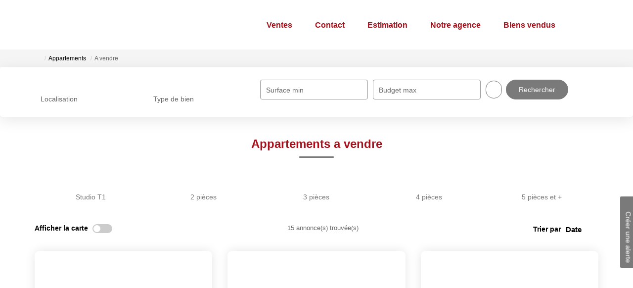

--- FILE ---
content_type: text/html; charset=UTF-8
request_url: https://www.c2m-immobilier.com/type_bien/3-33/.html
body_size: 2329
content:
<!DOCTYPE html>
<html lang="en">
<head>
    <meta charset="utf-8">
    <meta name="viewport" content="width=device-width, initial-scale=1">
    <title></title>
    <style>
        body {
            font-family: "Arial";
        }
    </style>
    <script type="text/javascript">
    window.awsWafCookieDomainList = [];
    window.gokuProps = {
"key":"AQIDAHjcYu/GjX+QlghicBgQ/[base64]",
          "iv":"CgAFAiLwQwAABYsQ",
          "context":"Rh375LYa78EqaSiZ0KFZNMDXDjcunFAlHnU5o9KCuMBpUvtylKEzfFLMEqb/cCWXkncn5Dc1T32AZrHVIAn/FY0u68i+m6tJou3tREeXbb72zNANzcV7yoR6YCjS/QsEZqZaooIyUIgrVcSORxqsVQMmE5hW2P9P6+8p8pGPXfc/8luqi8E30S+ZIg3r6isW4S67dPNTmPRu3WGhEPAi18iRfkXrD2SGcTzJIT3zUnKehALcRdhrstuFY/lymatYWy1YvggNf+gqujyaCMPrB0ipS7Qi/yHD/GJr8u/rxhleYrnP4DuY0tRbfvE2rssNT7ToFVbqfX13M56xzkbzExM+Lvkkd4aXl7Tmu6YO2lLKLG3bwuEvHS3nThwM87ymNQzfkQimuvo4RUj9rfehe2wNhMRA0yZiVKwGCYN9bpG68wpZdhiAWMhQf/N4vVHfGE0HvYV/CdljkV8nsXlLZeEdbx7/V4RtwUllPWq9vpl/RffUqYsoOibEMPJmqYRi/+s/7YYqS1Xa5JKRwOOdoWCyrheVGQluq73t4gDoKBhD6PJYgLXjQ2l6ouee/VQakbvPqWZBJl8RmkpuMBe/i1Ab+6SdHNuNxdR1dpC+iUQRAi2srlOhp+0x/ZCHPMj+BULymRgRsflCtefBmBaabTPlgaaVKsP9YFT7Fa4oybvJcaZwWx9Gr/Wwxd3hu3B+fMDunJs9kRorTaVvuDcwwNsKhg6JhJzggjH2L6kwA5UZ1cJ7oFXg/E26d5QjJtvz66ZEzFc1SC8kY1nxelo24AHjCLQW7mp0Vw=="
};
    </script>
    <script src="https://7813e45193b3.47e58bb0.eu-west-3.token.awswaf.com/7813e45193b3/28fa1170bc90/1cc501575660/challenge.js"></script>
</head>
<body>
    <div id="challenge-container"></div>
    <script type="text/javascript">
        AwsWafIntegration.saveReferrer();
        AwsWafIntegration.checkForceRefresh().then((forceRefresh) => {
            if (forceRefresh) {
                AwsWafIntegration.forceRefreshToken().then(() => {
                    window.location.reload(true);
                });
            } else {
                AwsWafIntegration.getToken().then(() => {
                    window.location.reload(true);
                });
            }
        });
    </script>
    <noscript>
        <h1>JavaScript is disabled</h1>
        In order to continue, we need to verify that you're not a robot.
        This requires JavaScript. Enable JavaScript and then reload the page.
    </noscript>
</body>
</html>